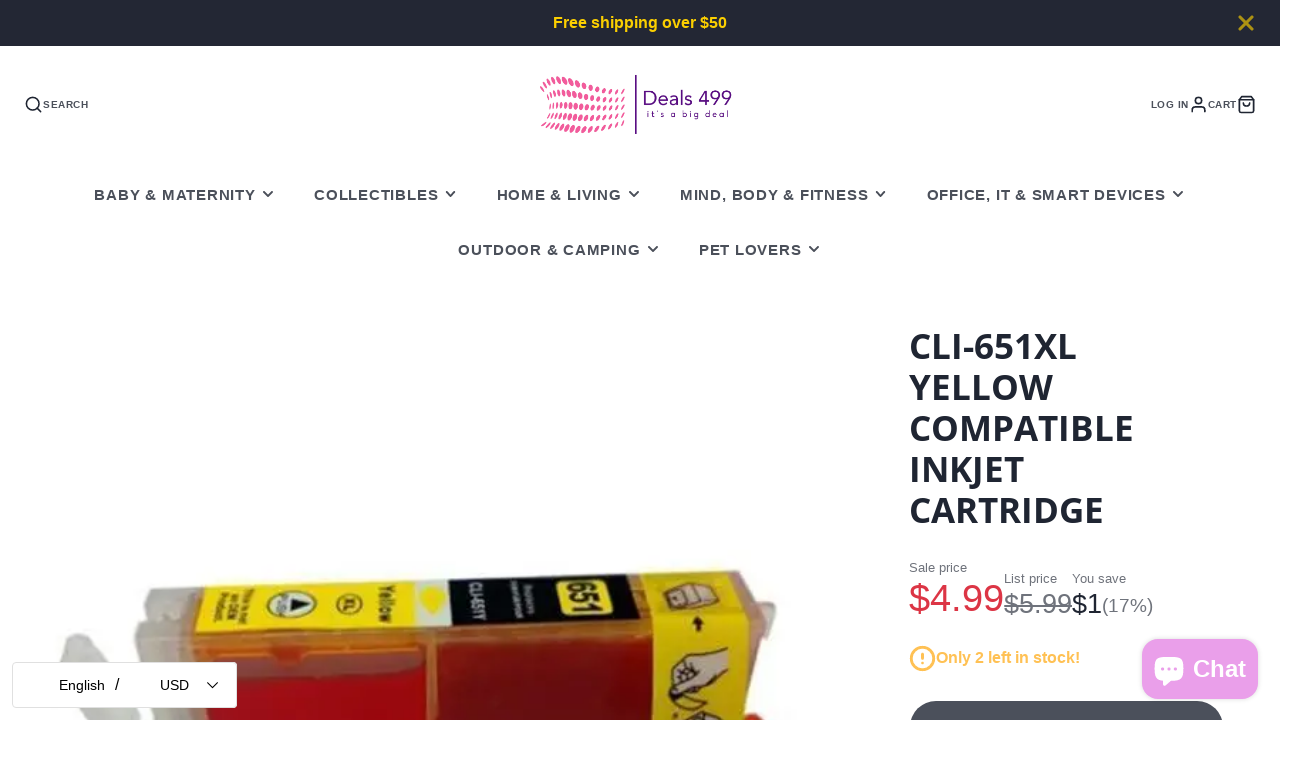

--- FILE ---
content_type: text/css
request_url: https://www.deals499.com/cdn/shop/t/20/assets/search-popup.s.min.css?v=128455075485410834181765005353
body_size: -569
content:
.\#search-popup-form{display:flex;padding-left:calc(var(--spacer) * 1.5);padding-right:calc(var(--spacer) * 1.5);padding-top:calc(var(--spacer) * 1);padding-bottom:calc(var(--spacer) * 1);background:#fff;border-radius:calc(var(--spacer) * 3);align-items:center}.\#search-popup-input{border:none;background:none;padding:0 calc(var(--spacer) * 1);font-size:calc(var(--font-size-base) * 1.25);display:block;outline:none!important;flex-grow:1;min-width:120px}.\#search-popup-close{cursor:pointer}.\#search-popup-close .\#icon{stroke-width:2}

--- FILE ---
content_type: text/plain; charset=utf-8
request_url: https://d-ipv6.mmapiws.com/ant_squire
body_size: 155
content:
deals499.com;019bd4a6-02f8-7a19-9fb9-5ccff08dd7cb:c0aa668101f54d018d47c2f92f7b7dde039b0b82